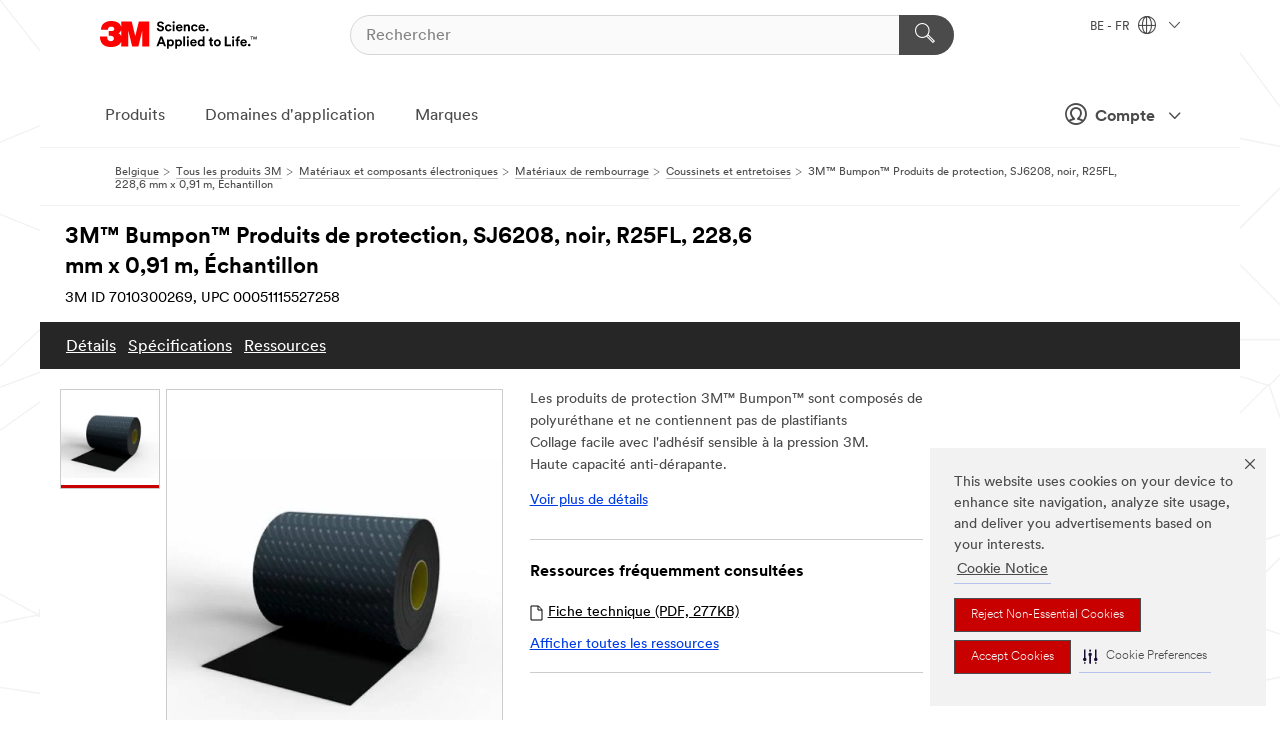

--- FILE ---
content_type: text/html; charset=UTF-8
request_url: https://www.3mbelgique.be/3M/fr_BE/p/d/v000566450/
body_size: 16772
content:
<!DOCTYPE html>
<html lang="fr-BE">
 <head><meta http-equiv="X-UA-Compatible" content="IE=EDGE"><script type="text/javascript" src="https://cdn-prod.securiti.ai/consent/auto_blocking/0638aaa2-354a-44c0-a777-ea4db9f7bf8a/41a61df2-0180-44bf-94b7-0091abd0c0a5.js"></script><script>(function(){var s=document.createElement('script');s.src='https://cdn-prod.securiti.ai/consent/cookie-consent-sdk-loader.js';s.setAttribute('data-tenant-uuid', '0638aaa2-354a-44c0-a777-ea4db9f7bf8a');s.setAttribute('data-domain-uuid', '41a61df2-0180-44bf-94b7-0091abd0c0a5');s.setAttribute('data-backend-url', 'https://app.securiti.ai');s.setAttribute('data-skip-css', 'false');s.defer=true;var parent_node=document.head || document.body;parent_node.appendChild(s);})()</script><script src="https://tags.tiqcdn.com/utag/3m/redeploy-gdpr/prod/utag.sync.js"></script><script>if (typeof utag_data == 'undefined') utag_data = {};</script><style>.MMM--site-bd .mds-wrapper p{margin:0;}.mds-wrapper .mds-titleWithText_content--body p, .mds-wrapper .mds-stackableimages_container--content p, .mds-wrapper .mds-content-cards_grid_card_body .mds-font_body p, .mds-wrapper .mds-contentCTA_content--body p, .mds-wrapper .mds-accordion_content--text>p, .mds-wrapper .mds-tabs_items--content>div>p, .mds-wrapper .mds-verticaltabs_content--text>p{margin-bottom:15px;}.MMM--site-bd .mds-wrapper .mds-margin_large--bottom{margin-bottom: 20px;}.MMM--site-bd .mds-wrapper .mds-margin_large--top{margin-top: 20px;}.MMM--site-bd .mds-wrapper ol{margin:0;}.MMM--site-bd .mds-wrapper .mds-titleWithText_content--body ol, .MMM--site-bd .mds-wrapper .mds-titleWithText_content--body ul, .MMM--site-bd .mds-wrapper .mds-stackableimages_container--content ol, .MMM--site-bd .mds-wrapper .mds-stackableimages_container--content ul, .MMM--site-bd .mds-wrapper .mds-content-cards_grid_card_body .mds-font_body ol, .MMM--site-bd .mds-wrapper .mds-content-cards_grid_card_body .mds-font_body ul, .MMM--site-bd .mds-wrapper .mds-contentCTA_content--body ol, .MMM--site-bd .mds-wrapper .mds-contentCTA_content--body ul, .MMM--site-bd .mds-wrapper .mds-accordion_content--text>ol, .MMM--site-bd .mds-wrapper .mds-accordion_content--text>ul, .MMM--site-bd .mds-wrapper .mds-tabs_items--content>div>ol, .MMM--site-bd .mds-wrapper .mds-tabs_items--content>div>ul, .MMM--site-bd .mds-wrapper .mds-verticaltabs_content--text>ol, .MMM--site-bd .mds-wrapper .mds-verticaltabs_content--text>ul{padding-left: 22px;}</style>
<title>3M™ Bumpon™ Produits de protection, SJ6208, noir, R25FL, 228,6 mm x 0,91 m, Échantillon | 3M Belgique</title>
  <meta charset="utf-8">
  <meta name="viewport" content="width=device-width, initial-scale=1.0">
<meta name="DCSext.Brand" content="Bumpon">
<meta name="DCSext.Business" content="Transport & Electronic Bus Group">
<meta name="DCSext.CDC" content="AM">
<meta name="DCSext.Dimension_FUZE_Featured_Brands" content="Bumpon">
<meta name="DCSext.Hierarchy" content="GPH20325">
<meta name="DCSext.SnapsPdp" content="3M™ Bumpon™ Produits de protection, SJ6208, noir, R25FL, 228,6 mm x 0,91 m, Échantillon">
<meta name="DCSext.ewcd_url" content="Z6_79L2HO02KO3O10Q639V7L0A534 | Z6_79L2HO02KG6I50QDV8OC6DINH2">
<meta name="DCSext.locale" content="fr_BE">
<meta name="DCSext.page" content="CORP_SNAPS_GPH_frBE">
<meta name="DCSext.platform" content="FUZE">
<meta name="DCSext.site" content="CORP_SNAPS_GPH">
<meta name="Discontinued" content="false">
<meta name="WT.cg_n" content="Product Detail Page">
<meta name="WT.dcsvid" content="">
<meta name="WT.pn_sku" content="7010300269">
<meta name="application-name" content="MMM-ext">
<meta name="baseurl" content="https://www.3mbelgique.be/3M/fr_BE/p/">
<meta name="dc_coverage" content="BE">
<meta name="description" content="Le ruban-butée 3M™ Bumpon™ SJ6208 est une protection en caoutchouc auto-adhésive qui peut être utilisée comme pied, butoir et cale d'espacement. Le format en rouleau est destiné à la découpe dans des formes personnalisées. Le format en rouleau est excellent pour estamper des formes avec différentes épaisseurs.">
<meta name="entity.categoryId" content="GPH20325">
<meta name="format-detection" content="telephone=no">
<meta name="generatedBySNAPS" content="true">
<meta http-equiv="cleartype" content="on">
<meta http-equiv="format-detection" content="telephone=no">
<meta http-equiv="imagetoolbar" content="no">
<meta name="isChild" content="true">
<meta name="isParent" content="false">
<meta name="mmm_id" content="7010300269">
<meta name="mmmsite" content="CORP_SNAPS_GPH">
<meta name="og:description" content="Le ruban-butée 3M™ Bumpon™ SJ6208 est une protection en caoutchouc auto-adhésive qui peut être utilisée comme pied, butoir et cale d'espacement. Le format en rouleau est destiné à la découpe dans des formes personnalisées. Le format en rouleau est excellent pour estamper des formes avec différentes épaisseurs.">
<meta name="og:image" content="https://multimedia.3m.com/mws/media/1180622J/J.jpg">
<meta name="og:title" content="3M™ Bumpon™ Produits de protection, SJ6208, noir, R25FL, 228,6 mm x 0,91 m, Échantillon">
<meta name="og:url" content="https://www.3mbelgique.be/3M/fr_BE/p/d/v000566450/">
<meta name="pageType" content="FuzeProductDetail">
<meta name="mmm:serp" content="https://www.3mbelgique.be/3M/fr_BE/p/d/v000566450/"/>
<link rel="canonical" href="https://www.3mbelgique.be/3M/fr_BE/p/d/v000566450/" /><!--  <PageMap><DataObject type="server"><Attribute name="node">fd-2 | WebSphere_Portal</Attribute>
<Attribute name="placeUniquename">CORP_SNAPS_GPH</Attribute>
<Attribute name="sitebreadcrumb">Z6_79L2HO02KG6I50QDV8OC6DINH2</Attribute>
<Attribute name="themeVersion">2025.12</Attribute>
<Attribute name="pageUniquename">CORP_SNAPS_GPH_frBE</Attribute>
</DataObject>
<DataObject type="page"><Attribute name="site">Z6_79L2HO02KO3O10Q639V7L0A534 | CORP_SNAPS_GPH</Attribute>
<Attribute name="currentpage">Z6_79L2HO02KG6I50QDV8OC6DINH2</Attribute>
<Attribute name="currentuniquename">CORP_SNAPS_GPH_frBE</Attribute>
</DataObject>
</PageMap> --><link rel="shortcut icon" type="image/ico" href="/favicon.ico" />
<link rel="apple-touch-icon-precomposed" sizes="57x57" href="/3m_theme_assets/themes/3MTheme/assets/images/unicorn/3M_Bookmark_Icon_57x57.png" />
<link rel="apple-touch-icon-precomposed" sizes="60x60" href="/3m_theme_assets/themes/3MTheme/assets/images/unicorn/3M_Bookmark_Icon_60x60.png" />
<link rel="apple-touch-icon-precomposed" sizes="72x72" href="/3m_theme_assets/themes/3MTheme/assets/images/unicorn/3M_Bookmark_Icon_72x72.png" />
<link rel="apple-touch-icon-precomposed" sizes="76x76" href="/3m_theme_assets/themes/3MTheme/assets/images/unicorn/3M_Bookmark_Icon_76x76.png" />
<link rel="apple-touch-icon-precomposed" sizes="114x114" href="/3m_theme_assets/themes/3MTheme/assets/images/unicorn/3M_Bookmark_Icon_114x114.png" />
<link rel="apple-touch-icon-precomposed" sizes="120x120" href="/3m_theme_assets/themes/3MTheme/assets/images/unicorn/3M_Bookmark_Icon_120x120.png" />
<link rel="apple-touch-icon-precomposed" sizes="144x144" href="/3m_theme_assets/themes/3MTheme/assets/images/unicorn/3M_Bookmark_Icon_144x144.png" />
<link rel="apple-touch-icon-precomposed" sizes="152x152" href="/3m_theme_assets/themes/3MTheme/assets/images/unicorn/3M_Bookmark_Icon_152x152.png" />
<link rel="apple-touch-icon-precomposed" sizes="180x180" href="/3m_theme_assets/themes/3MTheme/assets/images/unicorn/3M_Bookmark_Icon_180x180.png" />
<meta name="msapplication-TileColor" content="#ffffff" />
<meta name="msapplication-square70x70logo" content="/3m_theme_assets/themes/3MTheme/assets/images/unicorn/smalltile.png" />
<meta name="msapplication-square150x150logo" content="/3m_theme_assets/themes/3MTheme/assets/images/unicorn/mediumtile.png" />
<meta name="msapplication-wide310x150logo" content="/3m_theme_assets/themes/3MTheme/assets/images/unicorn/widetile.png" />
<meta name="msapplication-square310x310logo" content="/3m_theme_assets/themes/3MTheme/assets/images/unicorn/largetile.png" />
<link rel="alternate" hreflang="sv-SE" href="https://www.3msverige.se/3M/sv_SE/p/dc/v000566450/" /><link rel="alternate" hreflang="es-ES" href="https://www.3m.com.es/3M/es_ES/p/dc/v000566450/" /><link rel="alternate" hreflang="fr-BE" href="https://www.3mbelgique.be/3M/fr_BE/p/d/v000566450/" /><link rel="alternate" hreflang="nl-NL" href="https://www.3mnederland.nl/3M/nl_NL/p/d/v000566450/" /><link rel="alternate" hreflang="hu-HU" href="https://www.3mmagyarorszag.hu/3M/hu_HU/p/dc/v000566450/" /><link rel="alternate" hreflang="de-CH" href="https://www.3mschweiz.ch/3M/de_CH/p/dc/v000566450/" /><link rel="alternate" hreflang="de-DE" href="https://www.3mdeutschland.de/3M/de_DE/p/dc/v000566450/" /><link rel="alternate" hreflang="cs-CZ" href="https://www.3m.cz/3M/cs_CZ/p/d/v000566450/" /><link rel="alternate" hreflang="da-DK" href="https://www.3mdanmark.dk/3M/da_DK/p/dc/v000566450/" /><link rel="alternate" hreflang="pl-PL" href="https://www.3mpolska.pl/3M/pl_PL/p/dc/v000566450/" /><link rel="alternate" hreflang="fi-FI" href="https://www.3msuomi.fi/3M/fi_FI/p/dc/v000566450/" /><link rel="alternate" hreflang="it-IT" href="https://www.3mitalia.it/3M/it_IT/p/dc/v000566450/" /><link rel="alternate" hreflang="pt-PT" href="https://www.3m.com.pt/3M/pt_PT/p/dc/v000566450/" /><link rel="alternate" hreflang="en-IE" href="https://www.3mireland.ie/3M/en_IE/p/d/v000566450/" /><link rel="alternate" hreflang="fr-FR" href="https://www.3mfrance.fr/3M/fr_FR/p/dc/v000566450/" /><link rel="alternate" hreflang="de-AT" href="https://www.3maustria.at/3M/de_AT/p/dc/v000566450/" /><link rel="alternate" hreflang="fr-CH" href="https://www.3msuisse.ch/3M/fr_CH/p/dc/v000566450/" /><link rel="alternate" hreflang="en-GB" href="https://www.3m.co.uk/3M/en_GB/p/dc/v000566450/" /><link rel="alternate" hreflang="nl-BE" href="https://www.3mbelgie.be/3M/nl_BE/p/d/v000566450/" /><link rel="alternate" hreflang="no-NO" href="https://www.3mnorge.no/3M/no_NO/p/dc/v000566450/" /><link rel="stylesheet" href="/3m_theme_assets/themes/3MTheme/assets/css/build/phoenix.css?v=3.183.0" />
<link rel="stylesheet" href="/3m_theme_assets/themes/3MTheme/assets/css/unicorn-icons.css?v=3.183.0" />
<link rel="stylesheet" media="print" href="/3m_theme_assets/themes/3MTheme/assets/css/build/unicorn-print.css?v=3.183.0" />
<link rel="stylesheet" href="/3m_theme_assets/static/MDS/mammoth.css?v=3.183.0" />
<!--[if IE]><![endif]-->
<!--[if (IE 8)|(IE 7)]>
<script type="text/javascript">
document.getElementById("js-main_style").setAttribute("href", "");
</script>

<![endif]-->
<!--[if lte IE 6]><![endif]-->
<script type="text/javascript" src="/3m_theme_assets/themes/3MTheme/assets/scripts/mmmSettings.js"></script><link rel="stylesheet" href="/3m_theme_assets/themes/3MTheme/assets/css/build/gsn.css" />
<link rel="stylesheet" href="/3m_theme_assets/themes/3MTheme/assets/css/static/MyAccountDropdown/MyAccountDropdown.css" />


<script>(window.BOOMR_mq=window.BOOMR_mq||[]).push(["addVar",{"rua.upush":"false","rua.cpush":"false","rua.upre":"false","rua.cpre":"false","rua.uprl":"false","rua.cprl":"false","rua.cprf":"false","rua.trans":"","rua.cook":"false","rua.ims":"false","rua.ufprl":"false","rua.cfprl":"false","rua.isuxp":"false","rua.texp":"norulematch","rua.ceh":"false","rua.ueh":"false","rua.ieh.st":"0"}]);</script>
                              <script>!function(e){var n="https://s.go-mpulse.net/boomerang/";if("False"=="True")e.BOOMR_config=e.BOOMR_config||{},e.BOOMR_config.PageParams=e.BOOMR_config.PageParams||{},e.BOOMR_config.PageParams.pci=!0,n="https://s2.go-mpulse.net/boomerang/";if(window.BOOMR_API_key="UWRYR-C88R8-XEZDS-AZ97P-LXP2F",function(){function e(){if(!o){var e=document.createElement("script");e.id="boomr-scr-as",e.src=window.BOOMR.url,e.async=!0,i.parentNode.appendChild(e),o=!0}}function t(e){o=!0;var n,t,a,r,d=document,O=window;if(window.BOOMR.snippetMethod=e?"if":"i",t=function(e,n){var t=d.createElement("script");t.id=n||"boomr-if-as",t.src=window.BOOMR.url,BOOMR_lstart=(new Date).getTime(),e=e||d.body,e.appendChild(t)},!window.addEventListener&&window.attachEvent&&navigator.userAgent.match(/MSIE [67]\./))return window.BOOMR.snippetMethod="s",void t(i.parentNode,"boomr-async");a=document.createElement("IFRAME"),a.src="about:blank",a.title="",a.role="presentation",a.loading="eager",r=(a.frameElement||a).style,r.width=0,r.height=0,r.border=0,r.display="none",i.parentNode.appendChild(a);try{O=a.contentWindow,d=O.document.open()}catch(_){n=document.domain,a.src="javascript:var d=document.open();d.domain='"+n+"';void(0);",O=a.contentWindow,d=O.document.open()}if(n)d._boomrl=function(){this.domain=n,t()},d.write("<bo"+"dy onload='document._boomrl();'>");else if(O._boomrl=function(){t()},O.addEventListener)O.addEventListener("load",O._boomrl,!1);else if(O.attachEvent)O.attachEvent("onload",O._boomrl);d.close()}function a(e){window.BOOMR_onload=e&&e.timeStamp||(new Date).getTime()}if(!window.BOOMR||!window.BOOMR.version&&!window.BOOMR.snippetExecuted){window.BOOMR=window.BOOMR||{},window.BOOMR.snippetStart=(new Date).getTime(),window.BOOMR.snippetExecuted=!0,window.BOOMR.snippetVersion=12,window.BOOMR.url=n+"UWRYR-C88R8-XEZDS-AZ97P-LXP2F";var i=document.currentScript||document.getElementsByTagName("script")[0],o=!1,r=document.createElement("link");if(r.relList&&"function"==typeof r.relList.supports&&r.relList.supports("preload")&&"as"in r)window.BOOMR.snippetMethod="p",r.href=window.BOOMR.url,r.rel="preload",r.as="script",r.addEventListener("load",e),r.addEventListener("error",function(){t(!0)}),setTimeout(function(){if(!o)t(!0)},3e3),BOOMR_lstart=(new Date).getTime(),i.parentNode.appendChild(r);else t(!1);if(window.addEventListener)window.addEventListener("load",a,!1);else if(window.attachEvent)window.attachEvent("onload",a)}}(),"".length>0)if(e&&"performance"in e&&e.performance&&"function"==typeof e.performance.setResourceTimingBufferSize)e.performance.setResourceTimingBufferSize();!function(){if(BOOMR=e.BOOMR||{},BOOMR.plugins=BOOMR.plugins||{},!BOOMR.plugins.AK){var n=""=="true"?1:0,t="",a="bu5ot7ixhuqq62lqv4da-f-d467cd27c-clientnsv4-s.akamaihd.net",i="false"=="true"?2:1,o={"ak.v":"39","ak.cp":"832420","ak.ai":parseInt("281472",10),"ak.ol":"0","ak.cr":8,"ak.ipv":4,"ak.proto":"h2","ak.rid":"1d987bba","ak.r":45721,"ak.a2":n,"ak.m":"dscx","ak.n":"essl","ak.bpcip":"13.58.233.0","ak.cport":46752,"ak.gh":"23.33.25.17","ak.quicv":"","ak.tlsv":"tls1.3","ak.0rtt":"","ak.0rtt.ed":"","ak.csrc":"-","ak.acc":"","ak.t":"1768992518","ak.ak":"hOBiQwZUYzCg5VSAfCLimQ==q4K/uCfnNxppKJ3YPJNO78sP9+bU7KP5vgnk1HvXxeeBXo55hsV8hNpc+ZPBatCUg3MJERtPNu36HTkGXq2NHkCmbtyagIRGTUh4tFXFeL1ii8gatVWIH9GZDhFzAVni7nn1qQ4zU/RgwGw5/[base64]/cIbV/p8Q3KMEyPxt6cooXfO9EP2/aFDnW69wcoItDTtwSVyCJd+vsaclB+pvRmvfbdF0iT3O5VYEO8=","ak.pv":"279","ak.dpoabenc":"","ak.tf":i};if(""!==t)o["ak.ruds"]=t;var r={i:!1,av:function(n){var t="http.initiator";if(n&&(!n[t]||"spa_hard"===n[t]))o["ak.feo"]=void 0!==e.aFeoApplied?1:0,BOOMR.addVar(o)},rv:function(){var e=["ak.bpcip","ak.cport","ak.cr","ak.csrc","ak.gh","ak.ipv","ak.m","ak.n","ak.ol","ak.proto","ak.quicv","ak.tlsv","ak.0rtt","ak.0rtt.ed","ak.r","ak.acc","ak.t","ak.tf"];BOOMR.removeVar(e)}};BOOMR.plugins.AK={akVars:o,akDNSPreFetchDomain:a,init:function(){if(!r.i){var e=BOOMR.subscribe;e("before_beacon",r.av,null,null),e("onbeacon",r.rv,null,null),r.i=!0}return this},is_complete:function(){return!0}}}}()}(window);</script></head>
<body class="MMM--bodyContain MMM--body_1440"><div class="MMM--skipMenu" id="top"><ul class="MMM--skipList"><li><a href="#js-gsnMenu">Aller à la navigation du BE</a></li><li><a href="#ssnMenu">Aller à la navigation du CORP_SNAPS_GPH</a></li><li><a href="#pageContent">Aller au contenu de la page</a></li><li><a href="#js-searchBar">Aller à la page recherche</a></li><li><a href="#help--links">Aller à la page contactez-nous</a></li><li><a href="/3M/fr_BE/company-base-bnl/site-map/">Aller sur la carte du site</a></li></ul>
</div>

    <div id="js-bodyWrapper" class="MMM--themeWrapper">
        <div class="m-dropdown-list_overlay"></div>
    <nav class="m-nav">      
      <div class="is-header_container h-fitWidth m-header_container">
        <div class="m-header">          
          <a href="/3M/fr_BE/company-base-bnl/" aria-label="3M Logo - Opens in a new window" class="is-3MLogo m-header_logo l-smallMarginRight h-linkNoUnderline l-centerVertically" title="3M en Belgique">
            <img class="h-onDesktop m-header_logoImg" src="/3m_theme_assets/themes/3MTheme/assets/images/unicorn/Logo.svg" alt="3M Logo" />
            <img class="h-notOnDesktop l-img" src="/3m_theme_assets/themes/3MTheme/assets/images/unicorn/Logo_mobile.png" alt="3M Logo" />
          </a>                          

          

<div class="m-header_search l-smallMarginRight">
  <form class="h-fitHeight" id="typeahead-root" action="/3M/fr_BE/p/">
    <input id="js-searchBar" class="m-header_searchbar h-fitWidth h-fitHeight l-centerVertically is-searchbar" name="Ntt" type="search" placeholder="Rechercher" aria-label="Rechercher">
    <button class="m-header_searchbutton" type="submit" value="Rechercher" aria-label="Rechercher">
      <i class="MMM--icn MMM--icn_search color--white"></i>
    </button>
  </form>
</div>


          <div style="display: inline-block" class="h-notOnDesktop">
            <div class="m-header_menu l-centerVertically h-notOnDesktop">
              <a href="#" class="h-linkNoUnderline link--dark is-header_menuLink is-collapsed m-header_menuLink" aria-haspopup="true" aria-controls="navOptions" aria-label="Ouvrir la navigation" data-openlabel="Ouvrir la navigation" data-closelabel="Fermer">
                <i class="MMM--icn MMM--icn_hamburgerMenu is-header_menuIcon m-header_menuIcn"></i>
              </a>
              <i class="MMM--icn MMM--icn_close link--dark m-header_hiddenIcn m-header_menuIcn"></i>
            </div>
          </div>
          <div class="m-header--fix"></div>
        </div>
                
        
        <div class="m-header-madbar h-notOnDesktop">
          <div class="MAD-Bar">
            <div class="m-account mad-section">
              
              <a href="#" role="button" class="m-btn m-btn--free font--size m-navbar_loginBtn m-navbar_profileBtn link--dark is-header_madSI is-closed is-signInToggle" target="_self">
                <i class="MMM--icn MMM--icn_userHollow large-icn"></i>
                Compte
                <i class="MMM--icn MMM--icn_down_arrow mad-barSI-arrow"></i>
              </a>
              
            </div>
          </div>
        </div>
                
        <div class="m-header_overlay"></div>
        
        <!-- Profile Management Pop-Up -->
              <div class="m-navbar m-navbar-noStyle">
               <div class=" is-signInPopUp h-hidden">
                <div class="m-navbar_signInPopup font--standard mad-menu-container" aria-modal="true">                           
                  
                  <div class="signIn-linkBox">
                    <a href="https://order.3m.com/store/bComBelgiumSite/fr_BE/login">Se connecter à 3M bCom</a>
                  </div>
                </div> 
               </div> 
              </div>            
            

        <div class="is-dropdown h-hidden m-navbar_container">
          <div class="m-navbar_overlay h-fitHeight h-notOnMobile is-overlay h-notOnDesktop"></div>
          <div class="m-navbar">
            <div class="m-navbar_level-1 js-navbar_level-1">

              
	          <div class="m-navbar_login m-navbar_loginProfile h-notOnMobile h-notOnTablet h-onDesktop">
              <div class="mad-section">
                <a href="#" class="m-btn m-btn--free font--size m-navbar_loginBtn m-navbar_signInBtn link--dark is-signInToggle is-header_madDesktopSI">
                  <i class="MMM--icn MMM--icn_userHollow l-centerVertically large-icn" style="padding-left: 10px; font-weight: bold;"></i>
                  Compte
                  <i class="MMM--icn mad-barSI-arrow MMM--icn_down_arrow" style="padding-left: 10px; font-size: 11px;"></i>
                </a>
              </div>
            </div>
 
              <div class="m-navbar_localization l-centerVertically">
                <a href="#" class="link--dark l-centerVertically is-localeToggle">BE - FR
                  <i class="MMM--icn MMM--icn_localizationGlobe l-centerVertically m-navbar_localGlobe" style="padding-left: 5px;"></i>
                  <i class="MMM--icn MMM--icn_down_arrow h-onDesktop" style="padding-left: 10px; font-size: 11px;"></i></a>
              </div>
              <div id="js-gsnMenu" class="m-navbar_nav">

                
<ul id="navOptions" role="menubar">
<li class="m-navbar_listItem">
        <a href="#" id="navbar_link-products" class="is-navbar_link m-navbar_link" aria-haspopup="true" aria-expanded="false">Produits</a>
      </li><li class="m-navbar_listItem">
        <a href="#" id="navbar_link-industries" class="is-navbar_link m-navbar_link" aria-haspopup="true" aria-expanded="false">Domaines d'application</a>
      </li><li class="m-navbar_listItem">
          <a href="/3M/fr_BE/company-base-bnl/our-brands/" class="m-navbar_link">Marques</a>
        </li>
        
</ul>
<div class="m-navbar_localOverlay is-localePopUp h-hidden">
  <div class="m-navbar_localPopup m-navbar_popup font--standard" aria-modal="true" role="dialog" aria-label="language switcher dialog">
    <button
      class="m-navbar-localClose m-btn--close color--silver is-close h-notOnDesktop"
      aria-label="Fermer"><i class="MMM--icn MMM--icn_close"></i></button>
    <div class="font--standard m-navbar_popupTitle">3M en Belgique</div>
    <form>
      <div class="font--standard m-navbar_popupOptions"><input type="radio" name="locale" value="https://www.3mbelgique.be/3M/fr_BE/p/d/v000566450/" id="locale-be-fr" class="m-radioInput" checked>
      	    <label class="m-radioInput_label" for="locale-be-fr">Fran&ccedil;ais - FR</label><br><input type="radio" name="locale" value="https://www.3mbelgie.be/3M/nl_BE/p/d/v000566450/" id="locale-be-nl" class="m-radioInput">
      	    <label class="m-radioInput_label" for="locale-be-nl">Nederlands - NL</label><br></div>
      <a href="https://www.3m.com/3M/en_US/select-location/" aria-label="Change 3M Location" class="link">Change 3M Location</a>
      <button type="submit" value="Soumettre" class="m-btn m-btn--red m-navbar_localeSave is-saveLocale">Sauvegarder</button>
    </form>
  </div>
  <div class="m-overlay h-onDesktop is-close"></div>
</div>
              </div>
            </div>

            <div class="m-dropdown-list js-navbar_level-2">

              <!-- Dropdown Lists Header -->
<div class="m-dropdown-list_header">
  <button class="m-dropdown-list_backBtn js-dropdown-list_backBtn">
    <i class="MMM--icn MMM--icn_lt2"></i>
  </button>
  <div class="m-dropdown-list_title">
<label id="dropdown-list_products-title">Produits</label>
      <label id="dropdown-list_industries-title">Domaines d'application</label>
      
  </div>
</div><!-- End of the dropdown list header --><ul id="products-list" class="l-dropdown-list_container" role="menu" aria-hidden="true"><li class="l-dropdown-list" role="menuitem">
      <a href="/3M/fr_BE/p/c/abrasifs/" aria-label="Abrasifs" class="isInside MMM--basicLink">
        Abrasifs
      </a>
    </li><li class="l-dropdown-list" role="menuitem">
      <a href="/3M/fr_BE/p/c/colles/" aria-label="Adhésifs, mastics d'étanchéité et de rebouchage" class="isInside MMM--basicLink">
        Adhésifs, mastics d'étanchéité et de rebouchage
      </a>
    </li><li class="l-dropdown-list" role="menuitem">
      <a href="/3M/fr_BE/p/c/bandes-et-rubans/" aria-label="Bandes et rubans" class="isInside MMM--basicLink">
        Bandes et rubans
      </a>
    </li><li class="l-dropdown-list" role="menuitem">
      <a href="/3M/fr_BE/p/c/films/" aria-label="Bâches et films" class="isInside MMM--basicLink">
        Bâches et films
      </a>
    </li><li class="l-dropdown-list" role="menuitem">
      <a href="/3M/fr_BE/p/c/composants-electroniques/" aria-label="Composants électroniques" class="isInside MMM--basicLink">
        Composants électroniques
      </a>
    </li><li class="l-dropdown-list" role="menuitem">
      <a href="/3M/fr_BE/p/c/fournitures-de-bureau/" aria-label="Fournitures de bureau" class="isInside MMM--basicLink">
        Fournitures de bureau
      </a>
    </li><li class="l-dropdown-list" role="menuitem">
      <a href="/3M/fr_BE/p/c/isolation/" aria-label="Isolation" class="isInside MMM--basicLink">
        Isolation
      </a>
    </li><li class="l-dropdown-list" role="menuitem">
      <a href="/3M/fr_BE/p/c/liquides-d-entretien-et-produits-de-polissage/" aria-label="Liquides d'entretien et produits de polissage" class="isInside MMM--basicLink">
        Liquides d'entretien et produits de polissage
      </a>
    </li><li class="l-dropdown-list" role="menuitem">
      <a href="/3M/fr_BE/p/c/lubrifiants/" aria-label="Lubrifiants" class="isInside MMM--basicLink">
        Lubrifiants
      </a>
    </li><li class="l-dropdown-list" role="menuitem">
      <a href="/3M/fr_BE/p/c/maison/" aria-label="Maison" class="isInside MMM--basicLink">
        Maison
      </a>
    </li><li class="l-dropdown-list" role="menuitem">
      <a href="/3M/fr_BE/p/c/materiaux-avances/" aria-label="Matériaux avancés" class="isInside MMM--basicLink">
        Matériaux avancés
      </a>
    </li><li class="l-dropdown-list" role="menuitem">
      <a href="/3M/fr_BE/p/c/materiel-medical/" aria-label="Matériel médical" class="isInside MMM--basicLink">
        Matériel médical
      </a>
    </li><li class="l-dropdown-list" role="menuitem">
      <a href="/3M/fr_BE/p/c/outils-et-accessoires/" aria-label="Outils et accessoires" class="isInside MMM--basicLink">
        Outils et accessoires
      </a>
    </li><li class="l-dropdown-list" role="menuitem">
      <a href="/3M/fr_BE/p/c/automobile/" aria-label="Pièces et quincaillerie automobiles" class="isInside MMM--basicLink">
        Pièces et quincaillerie automobiles
      </a>
    </li><li class="l-dropdown-list" role="menuitem">
      <a href="/3M/fr_BE/p/c/produits-de-nettoyage/" aria-label="Produits de nettoyage" class="isInside MMM--basicLink">
        Produits de nettoyage
      </a>
    </li><li class="l-dropdown-list" role="menuitem">
      <a href="/3M/fr_BE/p/c/revetements/" aria-label="Revêtements" class="isInside MMM--basicLink">
        Revêtements
      </a>
    </li><li class="l-dropdown-list" role="menuitem">
      <a href="/3M/fr_BE/p/c/signalisation-et-marquage/" aria-label="Signalisation et marquage" class="isInside MMM--basicLink">
        Signalisation et marquage
      </a>
    </li><li class="l-dropdown-list" role="menuitem">
      <a href="/3M/fr_BE/p/c/electricite/" aria-label="Électricité" class="isInside MMM--basicLink">
        Électricité
      </a>
    </li><li class="l-dropdown-list" role="menuitem">
      <a href="/3M/fr_BE/p/c/equipement-de-protection-individuelle/" aria-label="Équipement de protection individuelle" class="isInside MMM--basicLink">
        Équipement de protection individuelle
      </a>
    </li><li class="l-dropdown-list" role="menuitem">
      <a href="/3M/fr_BE/p/c/etiquettes-et-marquage/" aria-label="Étiquettes et marquage" class="isInside MMM--basicLink">
        Étiquettes et marquage
      </a>
    </li><li class="l-dropdown-list_last-item" role="menuitem"><a class="l-dropdown-list_view-all-products" href="https://www.3mbelgie.be/3M/nl_BE/p/">Voir tous les produits</a>     
      <button class="m-btn js-backtoTopBtn">
        <i class="MMM--icn MMM--icn_arrowUp"></i>
      </button>
    </li></ul>
<ul id="industries-list" class="l-dropdown-list_container" role="menu" aria-hidden="true"><li class="l-dropdown-list" role="menuitem">
      <a href="/3M/fr_BE/automotive-bnl/" aria-label="Automobile" class="MMM--basicLink">
        Automobile
      </a>
    </li><li class="l-dropdown-list" role="menuitem">
      <a href="/3M/fr_BE/design-construction-bnl/" aria-label="Design et Construction" class="MMM--basicLink">
        Design et Construction
      </a>
    </li><li class="l-dropdown-list" role="menuitem">
      <a href="/3M/fr_BE/electronics-bnl/" aria-label="Elektronica" class="MMM--basicLink">
        Elektronica
      </a>
    </li><li class="l-dropdown-list" role="menuitem">
      <a href="/3M/fr_BE/energy-bnl/" aria-label="Energie" class="MMM--basicLink">
        Energie
      </a>
    </li><li class="l-dropdown-list" role="menuitem">
      <a href="/3M/fr_BE/consumer-bnl/" aria-label="Grand Public" class="MMM--basicLink">
        Grand Public
      </a>
    </li><li class="l-dropdown-list" role="menuitem">
      <a href="/3M/fr_BE/manufacturing-bnl/" aria-label="Industrie" class="MMM--basicLink">
        Industrie
      </a>
    </li><li class="l-dropdown-list" role="menuitem">
      <a href="/3M/fr_BE/commercial-solutons-bnl/" aria-label="Solutions Commerciales" class="MMM--basicLink">
        Solutions Commerciales
      </a>
    </li><li class="l-dropdown-list" role="menuitem">
      <a href="/3M/fr_BE/safety-bnl/" aria-label="Sécurité" class="MMM--basicLink">
        Sécurité
      </a>
    </li><li class="l-dropdown-list" role="menuitem">
      <a href="/3M/fr_BE/transportation-bnl/" aria-label="Transports" class="MMM--basicLink">
        Transports
      </a>
    </li><div class="l-dropdown-list_industries-image">
      <img class="img img_stretch mix-MMM--img_fancy" src="https://multimedia.3m.com/mws/media/1812021O/industry-feature-image.png" alt="Un ouvrier d'une usine automobile inspecte une chaîne de production de voitures.">
      <p>Chez 3M, nous découvrons et innovons dans presque tous les secteurs pour aider à résoudre des problèmes dans le monde entier.</p>
    </div></ul>


            </div>            
          </div>
        </div>
      </div>
    </nav>
    <div class="m-navbar_profileOverlay is-profileToggle is-close h-hidden"></div>
    <div class="m-navbar_signInOverlay m-overlay is-signInToggle is-close h-hidden"></div>
<div class="MMM--site-bd">
  <div class="MMM--grids" id="pageContent">
  <div class="MMM--siteNav">
  <div class="MMM--breadcrumbs_theme">
  <ol class="MMM--breadcrumbs-list" itemscope itemtype="https://schema.org/BreadcrumbList"><li itemprop="itemListElement" itemscope itemtype="https://schema.org/ListItem"><a href="/3M/fr_BE/company-base-bnl/" itemprop="item"><span itemprop="name">Belgique</span></a><i class="MMM--icn MMM--icn_breadcrumb"></i>
          <meta itemprop="position" content="1" /></li><li itemprop="itemListElement" itemscope itemtype="https://schema.org/ListItem"><a href="/3M/fr_BE/p/" itemprop="item"><span itemprop="name">Tous les produits 3M</span></a><i class="MMM--icn MMM--icn_breadcrumb"></i>
          <meta itemprop="position" content="2" /></li><li itemprop="itemListElement" itemscope itemtype="https://schema.org/ListItem"><a href="https://www.3mbelgique.be/3M/fr_BE/p/c/composants-electroniques/" itemprop="item"><span itemprop="name">Matériaux et composants électroniques</span></a><i class="MMM--icn MMM--icn_breadcrumb"></i>
          <meta itemprop="position" content="3" /></li><li itemprop="itemListElement" itemscope itemtype="https://schema.org/ListItem"><a href="https://www.3mbelgique.be/3M/fr_BE/p/c/composants-electroniques/materiaux-de-rembourrage/" itemprop="item"><span itemprop="name">Matériaux de rembourrage</span></a><i class="MMM--icn MMM--icn_breadcrumb"></i>
          <meta itemprop="position" content="4" /></li><li itemprop="itemListElement" itemscope itemtype="https://schema.org/ListItem"><a href="https://www.3mbelgique.be/3M/fr_BE/p/c/composants-electroniques/materiaux-de-rembourrage/butoirs/" itemprop="item"><span itemprop="name">Coussinets et entretoises</span></a><i class="MMM--icn MMM--icn_breadcrumb"></i>
          <meta itemprop="position" content="5" /></li><li itemprop="itemListElement" itemscope itemtype="https://schema.org/ListItem"><span itemprop="name">3M™ Bumpon™ Produits de protection, SJ6208, noir, R25FL, 228,6 mm x 0,91 m, Échantillon</span><link itemprop="url" href="#"><meta itemprop="position" content="6" /></li></ol>
  
</div>

        </div><div class="hiddenWidgetsDiv">
	<!-- widgets in this container are hidden in the UI by default -->
	<div class='component-container ibmDndRow hiddenWidgetsContainer id-Z7_79L2HO02KG6I50QDV8OC6DINH7' name='ibmHiddenWidgets' ></div><div style="clear:both"></div>
</div>

<div class="MMM--grids">
  <div class='component-container MMM--grids-col_single MMM--grids-col ibmDndColumn id-Z7_79L2HO02KG6I50QDV8OC6DIN90' name='ibmMainContainer' ><div class='component-control id-Z7_79L2HO02KG6I50QDV8OC6DAO51' ><span id="Z7_79L2HO02KG6I50QDV8OC6DAO51"></span><html><head><meta name="viewport" content="width=device-width"/><script>window.__INITIAL_DATA = {"isParent":false,"productDetails":{"hasMoreOptions":false,"imageUrl":"https://multimedia.3m.com/mws/media/1180622J/J.jpg","altText":"7100009116.jpg","name":"3M™ Bumpon™ Produits de protection, SJ6208, noir, R25FL, 228,6 mm x 0,91 m, Échantillon","stockNumber":"7010300269","originalMmmid":"7010300269","previousStockNumber":"70006459351","upc":"00051115527258","shortDescription":"Le ruban-butée 3M™ Bumpon™ SJ6208 est une protection en caoutchouc auto-adhésive qui peut être utilisée comme pied, butoir et cale d'espacement. Le format en rouleau est destiné à la découpe dans des formes personnalisées. Le format en rouleau est excellent pour estamper des formes avec différentes épaisseurs.","longDescription":"[base64]","divisionName":"Transport & Electronic Bus Group","divisionCode":"AM","childrenUpc":["50051115527253","51115527258"],"categoryId":"GPH20325","industryId":"","canonical":"https://www.3mbelgique.be/3M/fr_BE/p/d/v000566450/","discontinued":false},"benefits":["Les produits de protection 3M™ Bumpon™ sont composés de polyuréthane et ne contiennent pas de plastifiants","Collage facile avec l'adhésif sensible à la pression 3M.","Haute capacité anti-dérapante.","Ne raie pas et ne tâche pas les surfaces.","Réduit les vibrations et les bruits.","Format en rouleau, excellent pour les formes découpées à façon en différentes épaisseurs","Ne se fissure pas et ne se durcit pas."],"classificationAttributes":[{"label":"Couleur du produit","identifier":"attra1798","values":["Noir"],"assignment":"techspec"},{"label":"Epaisseur","identifier":"attrh771","values":["3.2 mm"],"assignment":"techspec_dimensions"},{"label":"Largeur totale (métrique)","identifier":"attrh776","values":["22.86 cm"],"assignment":"techspec_dimensions"},{"label":"Longueur totale (métrique)","identifier":"attrh778","values":["0.91 m"],"assignment":"techspec_dimensions"},{"label":"Marques","identifier":"brand0","values":["Bumpon™"]},{"label":"Type de produit","identifier":"f6kktw629s","values":["Rouleau butée"],"assignment":"techspec"}],"breadCrumb":[{"value":"Tous les Produits","removeUrl":"https://www.3mbelgique.be/3M/fr_BE/p/","gphId":"GPH19999"},{"value":"Matériaux et composants électroniques","removeUrl":"https://www.3mbelgique.be/3M/fr_BE/p/c/composants-electroniques/","gphId":"GPH11374"},{"value":"Matériaux de rembourrage","removeUrl":"https://www.3mbelgique.be/3M/fr_BE/p/c/composants-electroniques/materiaux-de-rembourrage/","gphId":"GPH20387"},{"value":"Coussinets et entretoises","removeUrl":"https://www.3mbelgique.be/3M/fr_BE/p/c/composants-electroniques/materiaux-de-rembourrage/butoirs/","gphId":"GPH20325"},{"value":"3M™ Bumpon™ Produits de protection, SJ6208, noir, R25FL, 228,6 mm x 0,91 m, Échantillon"}],"media":[{"url":"https://multimedia.3m.com/mws/media/1180622J/J.jpg","altText":"7100009116.jpg","usageCode":"main_image"}],"mediaMore":false,"resources":[{"dmrId":"120317","url":"https://multimedia.3m.com/mws/media/120317J/3m-bumpon-protective-products-resilient-rollstock-opaque.jpg","originalUrl":"https://multimedia.3m.com/mws/media/120317O/3m-bumpon-protective-products-resilient-rollstock-opaque.pdf?&fn=Bumpon-Resilient-Rollstock-TDS-SJ5200-5800-5900-6000-6200.pdf","title":"3M™ Bumpon™ Protective Products Resilient Rollstock, Opaque (EN)","mimeType":"application/pdf","fileSize":283465,"altText":"3M™ Bumpon™ Protective Products Resilient Rollstock, Opaque","contentType":"Fiches techniques"}],"resourcesMore":false,"tds":[{"url":"https://multimedia.3m.com/mws/media/120317J/3m-bumpon-protective-products-resilient-rollstock-opaque.jpg","mimeType":"application/pdf","originalUrl":"https://multimedia.3m.com/mws/media/120317O/3m-bumpon-protective-products-resilient-rollstock-opaque.pdf?&fn=Bumpon-Resilient-Rollstock-TDS-SJ5200-5800-5900-6000-6200.pdf","fileSize":283465}],"moreOptions":{"baseId":"7010300269","terminalCategory":"GPH20325","totalSelected":1,"childHasCcSubId":false,"displayTable":false},"mediaOffset":0,"mediaMoreCount":0,"ctaInfo":{"ccSubId":"1210","ccTemplatedID":"emjo9gg796_7541ec30-33d4-11eb-987a-25087ad49e2c103"},"replacement":{"discontinued":false,"is_product_new":false},"keywords":[],"resourcesAggs":[{"label":"Fiches techniques","count":1,"typeCode":"data_sheets"},{"label":"Brochures","count":1,"typeCode":"brochures"},{"label":"Guides de sélection des produits","count":1,"typeCode":"product_selection_guides"}],"hreflang":{"de_AT":"https://www.3maustria.at/3M/de_AT/p/dc/v000566450/","it_IT":"https://www.3mitalia.it/3M/it_IT/p/dc/v000566450/","pl_PL":"https://www.3mpolska.pl/3M/pl_PL/p/dc/v000566450/","fr_BE":"https://www.3mbelgique.be/3M/fr_BE/p/d/v000566450/","nl_BE":"https://www.3mbelgie.be/3M/nl_BE/p/d/v000566450/","sv_SE":"https://www.3msverige.se/3M/sv_SE/p/dc/v000566450/","da_DK":"https://www.3mdanmark.dk/3M/da_DK/p/dc/v000566450/","fr_CH":"https://www.3msuisse.ch/3M/fr_CH/p/dc/v000566450/","fr_FR":"https://www.3mfrance.fr/3M/fr_FR/p/dc/v000566450/","cs_CZ":"https://www.3m.cz/3M/cs_CZ/p/d/v000566450/","de_DE":"https://www.3mdeutschland.de/3M/de_DE/p/dc/v000566450/","hu_HU":"https://www.3mmagyarorszag.hu/3M/hu_HU/p/dc/v000566450/","en_IE":"https://www.3mireland.ie/3M/en_IE/p/d/v000566450/","fi_FI":"https://www.3msuomi.fi/3M/fi_FI/p/dc/v000566450/","en_GB":"https://www.3m.co.uk/3M/en_GB/p/dc/v000566450/","de_CH":"https://www.3mschweiz.ch/3M/de_CH/p/dc/v000566450/","es_ES":"https://www.3m.com.es/3M/es_ES/p/dc/v000566450/","no_NO":"https://www.3mnorge.no/3M/no_NO/p/dc/v000566450/","nl_NL":"https://www.3mnederland.nl/3M/nl_NL/p/d/v000566450/","pt_PT":"https://www.3m.com.pt/3M/pt_PT/p/dc/v000566450/"},"translations":{"play":"Lancer","viewBuyingOptions":"Voir les options d'achat","techDataSheet":"Fiche technique","clearAll":"Tout supprimer","chatUnavailable":"Messagerie instantanée non disponible","plusXMore":"Suite +#","userInstructions":"Notice d'utilisation","price":"Prix","faq":"Questions fréquentes","options":"options","whereToBuy":"Où acheter","legalDisclaimer":"Mention légale","viewLegalDisclaimer":"Clause de non-responsabilité","productOptions":"Options de produit","clickTapZoom":"Cliquez ou appuyez sur l'image pour zoomer","replacedBy":"Remplacé par","upc":"UPC","hoverImageZoom":"Passez le curseur sur l'image pour zoomer","thankYouMessage":"Our Goal is to respond to your request within 24 hours. Some questions, however, may need further investigation to provide you with appropriate response.","viewMoreDetails":"Voir plus de détails","notApplicable":"N'est pas applicable","productNameID":"Nom et référence du produit","recentlyViewed":"Vu récemment","supportDescription":"Besoin d’aide pour trouver le bon produit? Contactez-nous si vous avez besoin de conseils techniques, d’informations sur nos produits et leurs applications ou si vous souhaitez faire appel à un spécialiste technique 3M {#}","showMore":"Afficher plus","frequentBoughtTogether":"Produits Associés","emailRequired":"Enter your email address","allResults":"Tous les résultats","lastName":"Last name (optional)","dragSpin":"Faites glisser pour faire tourner","stockNumber":"N° de stock","loveToHearFeedback":"Nous serions ravis de recueillir votre avis. N’hésitez pas à nous envoyer vos commentaires ; nous essayons d’améliorer en permanence nos expériences. ","dimensionsClassifications":"Dimensions et caractéristiques ","disclaimerURL":"https://www.3m.com/3M/en_US/company-us/privacy-policy/","nsn":"NSN","availability":"Disponibilité","matching":"correspondant","products":"Produits","customerReviews":"Commentaires des clients","disclaimerOpening":"The information you provide on this Contact Us form will be used to respond to your request and as further described in our","pageTop":"Haut de page","close":"Fermer","product":"produit","more":"Plus","messageUsHeader":"Nous envoyer un message","change":"Modifier","viewAllProductOptions":"Afficher les X options de produit","highlights":"Descriptions","safetyDataSheet":"Fiche de données de sécurité","specificationsAlternate":"Propriétés Typiques","emailAddressRetype":"Retype your email address","frequentlyViewedResources":"Ressources fréquemment consultées","partNumber":"N° de référence","selectProductOptionsForIDs":"Sélectionnez les options de produit pour les références","open":"Ouvrir","invalidEmailAddress":"Adresse e-mail invalide","country":"3M Belgique","thankYouHeader":"Thank you for contacting 3M","documentNumber":"Document Number","relatedProducts":"Produits similaires","threeSixtySpin":"360","specifications":"Spécifications","closeSection":"Fermer cette section","emailAddress":"Email address","similarProducts":"Produits similaires","emailAddressFailure":"Email addresses do not match","reviews":"Avis","learnWTB":"Découvrir où acheter","supportTitle":"Contactez-nous. Nous sommes là pour vous aider.","details":"Détails","all":"All","frequentlyBoughtTogetherTemp":"Fréquemment achetés ensemble","messageUsIntro":"We welcome your questions and comments about 3M Products and only use the information you provide to respond to your message.","loadMore":"Voir plus","less":"Moins","productNumber":"Référence de produit 3M","done":"Done","selectOptionsTooltip":"Sélectionnez les options de produit ","firstName":"First name (optional)","requiredProductsZone":"Produits requis","helpMakeBetter":"Aidez-nous à améliorer notre site","optionsAvailable":"Options disponibles","support":"Assistance","viewAllResources":"Afficher toutes les ressources","next":"Suivant","submit":"Submit","disclaimerClosing":"Please be aware that this information (including the original and the subsequent reply) may be transferred to a server located in the U.S. for metrics and storage. If you do not consent to this use of your personal information, please do not use the Contact Us system.","chatLive":"Discuter en direct","priceList":"Listing prix","wtbUnavailable":"No distributors available","messageDetails":"Please be as detailed as possible:","of":"sur","showingOfProducts":"Affichage de X produits sur X","suggestedApplications":"Applications recommandées","relatedProductsTemp":"Produits Associés","changeOptions":"Modifier les options","ajaxError":"AJAX error","resources":"Ressources","discontinued":"Non disponible","message":"Message","sendFeedback":"Envoyer des commentaires","messageRequired":"Please provide a message.","disclaimerPunctuation":".","disclaimerLinkText":"Internet Privacy Policy","currentProduct":"Produit actuel"},"highlightRichContent":false,"disableRichContent":false,"richContent":{},"disclaimerInfo":{},"displayController":{"showReviews":false,"showSupport":false,"showDetails":true,"showResources":true,"showRequiredProducts":false,"relatedProducts":false,"showDisclaimerInfo":false,"similarProducts":false,"classificationAttributes":true},"secondaryPageTitle":"","primaryPageTitle":"3M™ Bumpon™ Produits de protection, SJ6208, noir, R25FL, 228,6 mm x 0,91 m, Échantillon","canonicalUrl":"https://www.3mbelgique.be/3M/fr_BE/p/d/v000566450/","locale":"fr_BE","uniqueName":"CORP_SNAPS_GPH_frBE","brandedSite":"","endpoints":{"snapServerUrl":"https://www.3mbelgique.be/snaps2/","moreResources":"https://www.3mbelgique.be/snaps2/api/pdp/moreResources/https/www.3mbelgique.be/3M/fr_BE/p/d/v000566450","moreMedia":"https://www.3mbelgique.be/snaps2/api/pdp/moreMedia/https/www.3mbelgique.be/3M/fr_BE/p/d/v000566450","moreRelatedProducts":"https://www.3mbelgique.be/snaps2/api/pdp/moreRelatedProducts/https/www.3mbelgique.be/3M/fr_BE/p/d/v000566450","productOptions":"https://www.3mbelgique.be/snaps2/api/pdp/productOptions/https/www.3mbelgique.be/3M/fr_BE/p/v000566450","similarProductsCompare":"https://www.3mbelgique.be/snaps2/api/compare/https/www.3mbelgique.be/3M/fr_BE/p/d/","moreRequiredProducts":"https://www.3mbelgique.be/snaps2/api/pdp/moreRequiredProducts/https/www.3mbelgique.be/3M/fr_BE/p/d/v000566450"},"pageKey":"d","fuzeRequest":true}
</script><style>#SNAPS2_root{visibility: hidden;opacity: 0;} 
 </style>
<script>(window.BOOMR_mq=window.BOOMR_mq||[]).push(["addVar",{"rua.upush":"false","rua.cpush":"false","rua.upre":"false","rua.cpre":"false","rua.uprl":"false","rua.cprl":"false","rua.cprf":"false","rua.trans":"","rua.cook":"false","rua.ims":"false","rua.ufprl":"false","rua.cfprl":"false","rua.isuxp":"false","rua.texp":"norulematch","rua.ceh":"false","rua.ueh":"false","rua.ieh.st":"0"}]);</script>
                              <script>!function(e){var n="https://s.go-mpulse.net/boomerang/";if("False"=="True")e.BOOMR_config=e.BOOMR_config||{},e.BOOMR_config.PageParams=e.BOOMR_config.PageParams||{},e.BOOMR_config.PageParams.pci=!0,n="https://s2.go-mpulse.net/boomerang/";if(window.BOOMR_API_key="UWRYR-C88R8-XEZDS-AZ97P-LXP2F",function(){function e(){if(!o){var e=document.createElement("script");e.id="boomr-scr-as",e.src=window.BOOMR.url,e.async=!0,i.parentNode.appendChild(e),o=!0}}function t(e){o=!0;var n,t,a,r,d=document,O=window;if(window.BOOMR.snippetMethod=e?"if":"i",t=function(e,n){var t=d.createElement("script");t.id=n||"boomr-if-as",t.src=window.BOOMR.url,BOOMR_lstart=(new Date).getTime(),e=e||d.body,e.appendChild(t)},!window.addEventListener&&window.attachEvent&&navigator.userAgent.match(/MSIE [67]\./))return window.BOOMR.snippetMethod="s",void t(i.parentNode,"boomr-async");a=document.createElement("IFRAME"),a.src="about:blank",a.title="",a.role="presentation",a.loading="eager",r=(a.frameElement||a).style,r.width=0,r.height=0,r.border=0,r.display="none",i.parentNode.appendChild(a);try{O=a.contentWindow,d=O.document.open()}catch(_){n=document.domain,a.src="javascript:var d=document.open();d.domain='"+n+"';void(0);",O=a.contentWindow,d=O.document.open()}if(n)d._boomrl=function(){this.domain=n,t()},d.write("<bo"+"dy onload='document._boomrl();'>");else if(O._boomrl=function(){t()},O.addEventListener)O.addEventListener("load",O._boomrl,!1);else if(O.attachEvent)O.attachEvent("onload",O._boomrl);d.close()}function a(e){window.BOOMR_onload=e&&e.timeStamp||(new Date).getTime()}if(!window.BOOMR||!window.BOOMR.version&&!window.BOOMR.snippetExecuted){window.BOOMR=window.BOOMR||{},window.BOOMR.snippetStart=(new Date).getTime(),window.BOOMR.snippetExecuted=!0,window.BOOMR.snippetVersion=12,window.BOOMR.url=n+"UWRYR-C88R8-XEZDS-AZ97P-LXP2F";var i=document.currentScript||document.getElementsByTagName("script")[0],o=!1,r=document.createElement("link");if(r.relList&&"function"==typeof r.relList.supports&&r.relList.supports("preload")&&"as"in r)window.BOOMR.snippetMethod="p",r.href=window.BOOMR.url,r.rel="preload",r.as="script",r.addEventListener("load",e),r.addEventListener("error",function(){t(!0)}),setTimeout(function(){if(!o)t(!0)},3e3),BOOMR_lstart=(new Date).getTime(),i.parentNode.appendChild(r);else t(!1);if(window.addEventListener)window.addEventListener("load",a,!1);else if(window.attachEvent)window.attachEvent("onload",a)}}(),"".length>0)if(e&&"performance"in e&&e.performance&&"function"==typeof e.performance.setResourceTimingBufferSize)e.performance.setResourceTimingBufferSize();!function(){if(BOOMR=e.BOOMR||{},BOOMR.plugins=BOOMR.plugins||{},!BOOMR.plugins.AK){var n=""=="true"?1:0,t="",a="bu5ot7ixhuqq62lqv4da-f-d467cd27c-clientnsv4-s.akamaihd.net",i="false"=="true"?2:1,o={"ak.v":"39","ak.cp":"832420","ak.ai":parseInt("281472",10),"ak.ol":"0","ak.cr":8,"ak.ipv":4,"ak.proto":"h2","ak.rid":"1d987bba","ak.r":45721,"ak.a2":n,"ak.m":"dscx","ak.n":"essl","ak.bpcip":"13.58.233.0","ak.cport":46752,"ak.gh":"23.33.25.17","ak.quicv":"","ak.tlsv":"tls1.3","ak.0rtt":"","ak.0rtt.ed":"","ak.csrc":"-","ak.acc":"","ak.t":"1768992518","ak.ak":"hOBiQwZUYzCg5VSAfCLimQ==q4K/uCfnNxppKJ3YPJNO78sP9+bU7KP5vgnk1HvXxeeBXo55hsV8hNpc+ZPBatCUg3MJERtPNu36HTkGXq2NHkCmbtyagIRGTUh4tFXFeL1ii8gatVWIH9GZDhFzAVni7nn1qQ4zU/RgwGw5/[base64]/cIbV/p8Q3KMEyPxt6cooXfO9EP2/aFDnW69wcoItDTtwSVyCJd+vsaclB+pvRmvfbdF0iT3O5VYEO8=","ak.pv":"279","ak.dpoabenc":"","ak.tf":i};if(""!==t)o["ak.ruds"]=t;var r={i:!1,av:function(n){var t="http.initiator";if(n&&(!n[t]||"spa_hard"===n[t]))o["ak.feo"]=void 0!==e.aFeoApplied?1:0,BOOMR.addVar(o)},rv:function(){var e=["ak.bpcip","ak.cport","ak.cr","ak.csrc","ak.gh","ak.ipv","ak.m","ak.n","ak.ol","ak.proto","ak.quicv","ak.tlsv","ak.0rtt","ak.0rtt.ed","ak.r","ak.acc","ak.t","ak.tf"];BOOMR.removeVar(e)}};BOOMR.plugins.AK={akVars:o,akDNSPreFetchDomain:a,init:function(){if(!r.i){var e=BOOMR.subscribe;e("before_beacon",r.av,null,null),e("onbeacon",r.rv,null,null),r.i=!0}return this},is_complete:function(){return!0}}}}()}(window);</script></head><body><!-- SNAPS 2 HTML starts here --><div id="SNAPS2_root" class="sps2 mds-wrapper"><section class="sps2-pdp"><script id="Magic360Script" type="text/javascript" src="https://www.3mbelgique.be/snaps2/magic360/magic360.js" async=""></script><script type="text/javascript">
                        var Magic360Options  = {}
                        Magic360Options  = {
                            onready: function(spin) {
                                if(spin.id) {
                                    const event = new CustomEvent('spinnerReady', { detail: {spinnerId: spin.id }});
                                    document?.getElementById(spin.id)?.dispatchEvent(event);
                                }
                            }
                        }
                    </script><script id="MagicZoomScript" type="text/javascript" src="https://www.3mbelgique.be/snaps2/magiczoomplus/magiczoomplus.js" async=""></script><script type="text/javascript">
                                var mzOptions = {}
                                mzOptions = {
                                    onZoomIn: function() {
                                        if(arguments[0]) {
                                            const event = new CustomEvent('zoomIn', { detail: {magicZoomId: arguments[0] }});
                                            document?.getElementById(arguments[0])?.dispatchEvent(event);
                                        }
                                    },
                                    onZoomOut: function() {
                                        if(arguments[0]) {
                                            const event = new CustomEvent('zoomOut', { detail: {magicZoomId: arguments[0] }});
                                            document?.getElementById(arguments[0])?.dispatchEvent(event);
                                        }
                                    },
                                    onZoomReady: function() {
                                        if(arguments[0]) {
                                            const event = new CustomEvent('zoomReady', { detail: {magicZoomId: arguments[0] }});
                                            document?.getElementById(arguments[0])?.dispatchEvent(event);
                                        }
                                    }
                                }
                            </script><div class="sps2-pdp_header--container"><h1 class="mds-font_header--6 sps2-pdp_header--name">3M™ Bumpon™ Produits de protection, SJ6208, noir, R25FL, 228,6 mm x 0,91 m, Échantillon</h1><div class="sps2-pdp_header--details_container"><ul class="sps2-pdp_header--details_container_ids"><li class="mds-font_paragraph sps2-pdp_header--details_child" role="note">3M ID 7010300269</li><li class="mds-font_paragraph sps2-pdp_header--details_child" role="note">UPC 00051115527258</li></ul></div></div><nav class="sps2-pdp_jumpMenu" aria-label="3M™ Bumpon™ Produits de protection, SJ6208, noir, R25FL, 228,6 mm x 0,91 m, Échantillon"><ul class="sps2-pdp_jumpMenu--navList" role="menubar"><li class="sps2-pdp_jumpMenu--navList-item" role="none"><button class="sps2-pdp_jumpMenu--navList-item_link " data-testid="nav-button-sps2-pdp_details" role="menuitem"><span class="sps2-pdp_jumpMenu--navList-item_link-text">Détails</span></button></li><li class="sps2-pdp_jumpMenu--navList-item" role="none"><button class="sps2-pdp_jumpMenu--navList-item_link " data-testid="nav-button-sps2-pdp_specifications" role="menuitem"><span class="sps2-pdp_jumpMenu--navList-item_link-text">Spécifications</span></button></li><li class="sps2-pdp_jumpMenu--navList-item" role="none"><button class="sps2-pdp_jumpMenu--navList-item_link " data-testid="nav-button-sps2-pdp_resources" role="menuitem"><span class="sps2-pdp_jumpMenu--navList-item_link-text">Ressources</span></button></li></ul></nav><div class="sps2-pdp_buying"><div class="sps2-pdp_buying--container"><div class="sps2-pdp_gallery--box"><div class="sps2-pdp_outerGallery--container"><button class="sps2-pdp_outerGallery--active_container sps2-pdp_gallery--magiczoom-outer"></button><div class="sps2-pdp_outerGallery--list_container"><button class="sps2-pdp_gallery--list-btn " data-testid="sps2-pdp_gallery--thumbnailWrapper"><img src="https://multimedia.3m.com/mws/media/1180622J/J.jpg" alt="7100009116.jpg" loading="lazy"/></button></div></div></div><div class="sps2-pdp_description--container"><div class="sps2-pdp_pSelector--container"></div><div class="sps2-pdp_description--benefits"><p class="mds-font_body sps2-pdp_description--benefit">Les produits de protection 3M™ Bumpon™ sont composés de polyuréthane et ne contiennent pas de plastifiants</p><p class="mds-font_body sps2-pdp_description--benefit">Collage facile avec l&#x27;adhésif sensible à la pression 3M.</p><p class="mds-font_body sps2-pdp_description--benefit">Haute capacité anti-dérapante.</p></div><a class="mds-link mds-link_primary mds-margin_medium--top" role="link" tabindex="0">Voir plus de détails</a><div class="sps2-pdp_pSelector--dataSheets"><h6 class="mds-font_header--6">Ressources fréquemment consultées</h6><a target="_blank" aria-label="Fiche technique (PDF, 277KB)" href="https://multimedia.3m.com/mws/media/120317O/3m-bumpon-protective-products-resilient-rollstock-opaque.pdf?&amp;fn=Bumpon-Resilient-Rollstock-TDS-SJ5200-5800-5900-6000-6200.pdf" class="sps2-pdp_pSelector--dataSheets-mb-16 mds-link" role="link" tabindex="0"><svg color="black" viewBox="0 0 13 16" xmlns="http://www.w3.org/2000/svg" xmlns:xlink="http://www.w3.org/1999/xlink"><title>PDF (1) Copy 26</title><g id="DS_Finals_Patterns" stroke="none" stroke-width="1" fill="none" fill-rule="evenodd"><g id="DS_Resource-Block" transform="translate(-660.000000, -560.000000)" stroke="currentColor"><g id="PDF-(1)-Copy-26" transform="translate(661.000000, 561.000000)"><polyline id="Stroke-1" points="7 0 7 4 11 4"></polyline><polygon id="Stroke-3" points="11 14 0 14 0 0 7.52631579 0 11 3.65217391"></polygon></g></g></g></svg>Fiche technique (PDF, 277KB)</a><button class="sps2-pdp_no-style-btn sps2-pdp_pSelector--dataSheets_viewAll-btn mds-link mds-link_primary" role="link">Afficher toutes les ressources</button></div></div><div class="sps2-pdp_purchase--container"><div class="sps2-pdp_purchase--cta-section"></div></div></div></div><div class="sps2-pdp_section sps2-pdp_details" id="sps2-pdp_details"><h3 class="mds-font_header--3" tabindex="-1">Détails</h3><div class="sps2-pdp_details--white_container undefined"><div><h5 class="mds-margin_large--bottom mds-font_header--5">Descriptions</h5><ul class="sps2-pdp_details--highlights_list"><li class="sps2-pdp_details--highlights_item mds-font_paragraph">Les produits de protection 3M™ Bumpon™ sont composés de polyuréthane et ne contiennent pas de plastifiants</li><li class="sps2-pdp_details--highlights_item mds-font_paragraph">Collage facile avec l&#x27;adhésif sensible à la pression 3M</li><li class="sps2-pdp_details--highlights_item mds-font_paragraph">Haute capacité anti-dérapante</li><li class="sps2-pdp_details--highlights_item mds-font_paragraph">Ne raie pas et ne tâche pas les surfaces</li><li class="sps2-pdp_details--highlights_item mds-font_paragraph">Réduit les vibrations et les bruits</li><li class="sps2-pdp_details--highlights_item mds-font_paragraph">Format en rouleau, excellent pour les formes découpées à façon en différentes épaisseurs</li><li class="sps2-pdp_details--highlights_item mds-font_paragraph">Ne se fissure pas et ne se durcit pas</li></ul></div></div><div class="sps2-pdp_details--white_container"><div class="sps2-pdp_details--upper_details"><p class="mds-font_paragraph MMM--gapBottom">Le ruban-butée 3M™ Bumpon™ SJ6208 est une protection en caoutchouc auto-adhésive qui peut être utilisée comme pied, butoir et cale d&#x27;espacement. Le format en rouleau est destiné à la découpe dans des formes personnalisées. Le format en rouleau est excellent pour estamper des formes avec différentes épaisseurs.</p><p class="mds-font_paragraph"> <!-- -->&quot;Empêchez les surfaces  délicates d&#x27;être éraflées, égratignées et égratignées avec les protection en rouleau 3M ™ Bumpon ™. Dotés d&#x27;une composition d&#x27;uréthane sans plastifiant et d&#x27;un adhésif sensible à la pression 3M pour une application facile, ces butées Bumpon offrent un large éventail de fonctionnalités et sont idéaux pour les formes découpées avec différentes épaisseurs.  Doté d&#x27;une haute résistance au dérapage et d&#x27;une protection contre les vibrations et le bruit, Bumpon ne craque ni ne durcit, et constitue une caractéristique clé des petits appareils, appareils électroniques de bureau ou portables, armoires électroniques, téléphones, claviers, pédales, balances, haut-parleurs, distributeurs et ordinateurs.&quot;<!-- --> </p></div></div></div><div class="sps2-pdp_section sps2-pdp_specifications" id="sps2-pdp_specifications"><h3 class="mds-font_header--3" tabindex="-1">Spécifications</h3><div class="mds-accordion"><div class="mds-accordion_heading"><button class="mds-accordion_title mds-accordion_button mds-font_header--6" id="accordion-id-Détails" aria-expanded="true" aria-controls="accordion-content-Détails"><h3 class="mds-accordion_title--tag">Détails</h3></button><button tabindex="-1" class="mds-accordion_button" aria-hidden="true"><svg viewBox="0 0 20 20" xmlns="http://www.w3.org/2000/svg" xmlns:xlink="http://www.w3.org/1999/xlink"><title>Group 2</title><desc>Created with Sketch.</desc><g id="DS_Finals_Patterns" stroke="none" stroke-width="1" fill="none" fill-rule="evenodd" stroke-linecap="round" stroke-linejoin="round"><g id="DS_Accordions" transform="translate(-1364.000000, -511.000000)" stroke="#FF0000" stroke-width="1.5"><g id="Group-5-Copy" transform="translate(1365.000000, 512.000000)"><g id="Group-2"><line x1="8.5" y1="0" x2="8.5" y2="18" id="Stroke-1"></line><line x1="18" y1="8.5" x2="0" y2="8.5" id="Stroke-3"></line></g></g></g></g></svg></button></div><div role="region" id="accordion-content-" aria-labelledby="accordion-id-" class="mds-accordion_content--container"><div class=""></div></div></div></div><div class="sps2-pdp_section sps2-pdp_resources" id="sps2-pdp_resources"><h3 tabindex="-1" class="mds-font_header--3">Ressources</h3></div><div></div></section></div><script defer="defer" src="https://www.3mbelgique.be/snaps2/snaps2Client.0608f9630beeb8c013f5.js"></script><script defer="defer" src="https://www.3mbelgique.be/snaps2/753.76486ac6569ebdef9473.js"></script><link rel="stylesheet" type="text/css" href="https://www.3mbelgique.be/snaps2/css/snaps2.2a5352869e57a7177f9c.css"/><link rel="stylesheet" type="text/css" href="https://www.3mbelgique.be/snaps2/magiczoomplus/magiczoomplus.css"/><link rel="stylesheet" type="text/css" href="https://players.brightcove.net/videojs-bc-playlist-ui/3/videojs-bc-playlist-ui.css"/><link rel="stylesheet" type="text/css" href="https://www.3mbelgique.be/snaps2/magic360/magic360.css"/><link rel="stylesheet" type="text/css" href="https://www.3mbelgique.be/snaps2/css/react-tooltip.css"/><link rel="stylesheet" type="text/css" href="https://www.3mbelgique.be/snaps2/css/splide-core.css"/><link rel="stylesheet" type="text/css" href="https://www.3mbelgique.be/snaps2/css/splide.css"/><style>#SNAPS2_root{visibility: visible;opacity: 1;transition: visibility 0s linear 0s, opacity 1000ms;}
</style><!-- SNAPS 2 HTML ends here --></body></html></div></div></div>
</div>
  </div><div class="m-footer">


<div class="m-footer_container">
        <ul class="m-footer_categories">
        
      
    <li class="m-footer_category">
      <a id="about_ftr" role="button" class="m-footer_expHead link--dark is-expandable" aria-expanded="false" aria-controls="about_ftr--links">Notre société</a>
      <ul id="about_ftr--links" class="m-footer-expLinks" aria-labelledby="about_ftr">
      <li class="m-footer-link">
              <a href="/3M/fr_BE/company-base-bnl/about-3m/" title="À propos de 3M" aria-label="À propos de 3M" class="link--dark">À propos de 3M</a>
            </li><li class="m-footer-link">
              <a href="/3M/fr_BE/careers-bnl/" title="Carrières" aria-label="Carrières" class="link--dark">Carrières</a>
            </li><li class="m-footer-link">
              <a href="https://investors.3m.com/" title="Informations financières (Anglais)" aria-label="Informations financières (Anglais)" class="link--dark">Informations financières (Anglais)</a>
            </li><li class="m-footer-link">
              <a href="/3M/fr_BE/company-base-bnl/partners-suppliers/" title="Partenaires et fournisseurs de 3M en Belgique" aria-label="Partenaires et fournisseurs de 3M en Belgique" class="link--dark">Partenaires et fournisseurs de 3M en Belgique</a>
            </li><li class="m-footer-link">
              <a href="https://www.3m.com/3M/en_US/sustainability-us/" title="Développement durable (US, Anglais)" aria-label="Développement durable (US, Anglais)" class="link--dark">Développement durable (US, Anglais)</a>
            </li>
      </ul>
    </li>
    
      
    <li class="m-footer_category">
      <a id="news_ftr" role="button" class="m-footer_expHead link--dark is-expandable" aria-expanded="false" aria-controls="news_ftr--links">Actualités</a>
      <ul id="news_ftr--links" class="m-footer-expLinks" aria-labelledby="news_ftr">
      <li class="m-footer-link">
              <a href="https://news.3m.com/" title="Espace presse" aria-label="Espace presse" class="link--dark">Espace presse</a>
            </li><li class="m-footer-link">
              <a href="/3M/fr_BE/company-base-bnl/subscribe/" title="Abonnement 3M" aria-label="Abonnement 3M" class="link--dark">Abonnement 3M</a>
            </li>
      </ul>
    </li>
    
      
    <li class="m-footer_category">
      <a id="reg_ftr" role="button" class="m-footer_expHead link--dark is-expandable" aria-expanded="false" aria-controls="reg_ftr--links">Service</a>
      <ul id="reg_ftr--links" class="m-footer-expLinks" aria-labelledby="reg_ftr">
      <li class="m-footer-link">
              <a href="/3M/fr_BE/company-base-bnl/SDS-search/" title="Recherche de FDS" aria-label="Recherche de FDS" class="link--dark">Recherche de FDS</a>
            </li><li class="m-footer-link">
              <a href="/3M/fr_BE/company-base-bnl/SVHC-search/" title="Recherche de SVHC" aria-label="Recherche de SVHC" class="link--dark">Recherche de SVHC</a>
            </li>
      </ul>
    </li>
    
      
    <li class="m-footer_category">
      <a id="help" role="button" class="m-footer_expHead link--dark is-expandable" aria-expanded="false" aria-controls="help--links">Aide</a>
      <ul id="help--links" class="m-footer-expLinks" aria-labelledby="help">
      <li class="m-footer-link">
              <a href="/3M/fr_BE/company-base-bnl/help-center/" title="Centre d'assistance 3M" aria-label="Centre d'assistance 3M" class="link--dark">Centre d'assistance 3M</a>
            </li><li class="m-footer-link">
              <a href="/3M/fr_BE/company-base-bnl/site-map/" title="Carte du site" aria-label="Carte du site" class="link--dark">Carte du site</a>
            </li>
      </ul>
    </li>
    
    </ul>
    
<div class="m-footer_legal">
 
  <div class="m-footer_legal--logo">
    <a class="h-linkNoUnderline" href="https://www.3M.com/" aria-label="3M Logo - Opens in a new window" target="_self">
    <img src="/3m_theme_assets/themes/3MTheme/assets/images/unicorn/Logo_mobile.png" alt="3M Logo" />
    </a>
  </div>
 
  <div>
    <div class="m-footer_legalLinks">
<a href="/3M/fr_BE/company-base-bnl/legal-information/" class="m-footer_legalLink" title="Informations légales" aria-label="Informations légales">Informations légales</a><div class="m-footer_legalSpan">|</div><a href="/3M/fr_BE/company-base-bnl/privacy-policy/" class="m-footer_legalLink" title="Informatique et liberté" aria-label="Informatique et liberté">Informatique et liberté</a><div class="m-footer_legalSpan">|</div><a href="#" class="js-gdprPrefs m-footer_legalLink" title="Préférences cookies" aria-label="Préférences cookies">Préférences cookies</a>
    </div>
    <div class="m-footer_copyRight">&copy; 3M 2026. Tous droits réservés.</div> 
  </div>
</div>
  <div class="m-footer_socialContainer">
    <div class="m-footer_heading link--dark h-notOnTablet h-notOnMobile">Suivez-nous</div>
    <ul class="m-footer-social">
	  
          <li lang="en"><a class="m-footer-socialIcn" href="https://www.linkedin.com/company/3m" title="LinkedIn" aria-label="LinkedIn - Opens in a new window" target="_blank">
            <i class="MMM--socialIcn MMM--socialIcn_linkedin color--iconGray"><span class="m-footer-socialIcn--outline"></span></i></a></li>
          
          <li lang="en"><a class="m-footer-socialIcn" href="https://www.youtube.com/c/3MCorporate" title="YouTube" aria-label="YouTube - Opens in a new window" target="_blank">
            <i class="MMM--socialIcn MMM--socialIcn_youtube color--iconGray"><span class="m-footer-socialIcn--outline"></span></i></a></li>
          
          <li lang="en"><a class="m-footer-socialIcn" href="https://www.facebook.com/3M" title="Facebook" aria-label="Facebook - Opens in a new window" target="_blank">
            <i class="MMM--socialIcn MMM--socialIcn_facebook color--iconGray"><span class="m-footer-socialIcn--outline"></span></i></a></li>
          
          <li lang="en"><a class="m-footer-socialIcn" href="https://www.instagram.com/3m/" title="Instagram" aria-label="Instagram - Opens in a new window" target="_blank">
            <i class="MMM--socialIcn MMM--socialIcn_instagram color--iconGray"><span class="m-footer-socialIcn--outline"></span></i></a></li>
                    		  
    </ul>
  
       <div class="m-footer_disclosure">Les marques listées ci-dessus sont des marques déposées de 3M.</div>
       
  </div>
</div>
        
</div><script type="text/javascript" src="/wps/wcm/connect/English/Group+A/CORP_CustomScripts_Shared/CommerceConnectorScript/CommerceConnectorScript-JS?presentationtemplate=3M Design Patterns/PT%20-%20JS&subtype=javascript"></script>
    
<script src="/3m_theme_assets/themes/3MTheme/assets/scripts/build/require_config.js"></script>
<script>
SETTINGS.PLACEUN = "CORP_SNAPS_GPH";
        SETTINGS.LOCALE = "fr_BE";
        SETTINGS.openExternalLinks = true;
        SETTINGS.svgBorder = true;
        SETTINGS.theme = 'unicorn';
        SETTINGS.transparentLogo = "/3m_theme_assets/themes/3MTheme/assets/images/unicorn/Logo_Mobile_Transparent.png";
        SETTINGS.tweetTemplate = 'url={url}';
        SETTINGS.sfBeacon = false;
        SETTINGS.environment = 'prod';
        SETTINGS.uID = '';
        SETTINGS.APP_VERSION = '3.183.0';
        SETTINGS.typeAhead = true;
        SETTINGS.WS_URI = 'https://www.3m.com/3M/en_US/WCMPlaceSelector/helper/?m=ws&c=helperCallback&oid=';
        SETTINGS.TEALIUM = "redeploy-gdpr";
        SETTINGS.esTypeAhead = {enabled: true, gph: true, apiRequestUrl: 'https://searchapi.3m.com/search/3mcom/v1/typeahead', apiTrackingUrl: 'https://searchapi.3m.com/search/analytics/v1/public/signal', productsSize: 6, fullProductsSize: 9,categoriesSize: 3, brandsSize: 2,webContentSize: 2, newsSize: 0, resourcesSize: 2, regulatorySize: 1, locale: 'fr_BE', placement: '/3M/fr_BE/p', client: '3mcom', identifierPriority: 'productnumber,partnumber,mmmId,legId,upc,nationalstocknumber,catalogId,repeatId'};
        SETTINGS.esTypeAheadTranslations = { productsTitle: 'MEILLEURS PRODUITS CORRESPONDANTS', suggestionsTitle: 'RECHERCHER DES SUGGESTIONS', options: 'Options disponibles', productnumber: 'Référence de produit', partnumber: 'N° de référence', mmmId: 'Référence 3M', legId: 'Stock 3M précédent', upc: 'UPC', nationalstocknumber: 'NNO', catalogId: 'ID de catalogue 3M', repeatId: 'ID de remplacement', pdf: 'PDF', excel: 'Excel', word: 'Word', ppt: 'PPT'};
        SETTINGS.txt_close = 'Fermer';

(function (context) {
        var require = context.require;
        var requirejs = context.requirejs;
        var define = context.define;

        require.config({
            baseUrl: SETTINGS.SCRIPT_PATH,
            // Params to append to the end of each js file request
            urlArgs: 'v=' + SETTINGS.APP_VERSION + (SETTINGS.CACHE_BUSTER != '' ? '&bust=' + SETTINGS.CACHE_BUSTER : ''),
            // Timeout to load each js file, in seconds
            waitSeconds: 120
        });

        /**
         * Set route and kick off RequireJs, which begins loading of scripts starting from main.js
         */
        require(['main'], function(app){
            require(pageLevelJS);
        });

    }(MMMRequire));
</script>
<script type="text/javascript" src="/3m_theme_assets/static/typeAhead/typeAheadV1.js"></script>
  <!-- [Edge-Cache-Tag: z6_79l2ho02kg6i50qdv8oc6dinh2, a5474675-fea9-4a9e-9c62-30140e2cd266, d0a2f071-ff86-4142-9d0c-231425b9b7ab, 6b85f33c-b9e1-412b-a5b0-278d3830aaa9, snaps-2.0-production-453, fd-2] -->
</body>
</html>